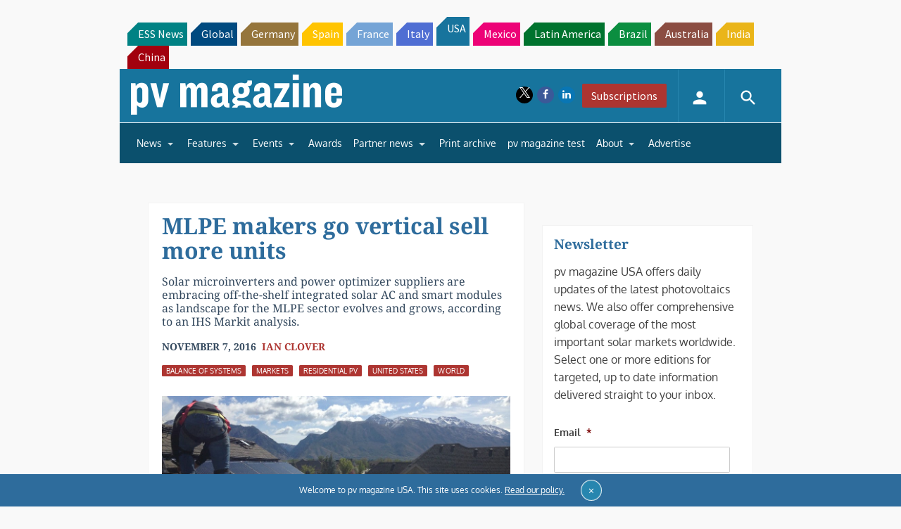

--- FILE ---
content_type: text/html; charset=utf-8
request_url: https://www.google.com/recaptcha/api2/aframe
body_size: 269
content:
<!DOCTYPE HTML><html><head><meta http-equiv="content-type" content="text/html; charset=UTF-8"></head><body><script nonce="alxCuHODGPBC07LbKUgU4Q">/** Anti-fraud and anti-abuse applications only. See google.com/recaptcha */ try{var clients={'sodar':'https://pagead2.googlesyndication.com/pagead/sodar?'};window.addEventListener("message",function(a){try{if(a.source===window.parent){var b=JSON.parse(a.data);var c=clients[b['id']];if(c){var d=document.createElement('img');d.src=c+b['params']+'&rc='+(localStorage.getItem("rc::a")?sessionStorage.getItem("rc::b"):"");window.document.body.appendChild(d);sessionStorage.setItem("rc::e",parseInt(sessionStorage.getItem("rc::e")||0)+1);localStorage.setItem("rc::h",'1769013285405');}}}catch(b){}});window.parent.postMessage("_grecaptcha_ready", "*");}catch(b){}</script></body></html>